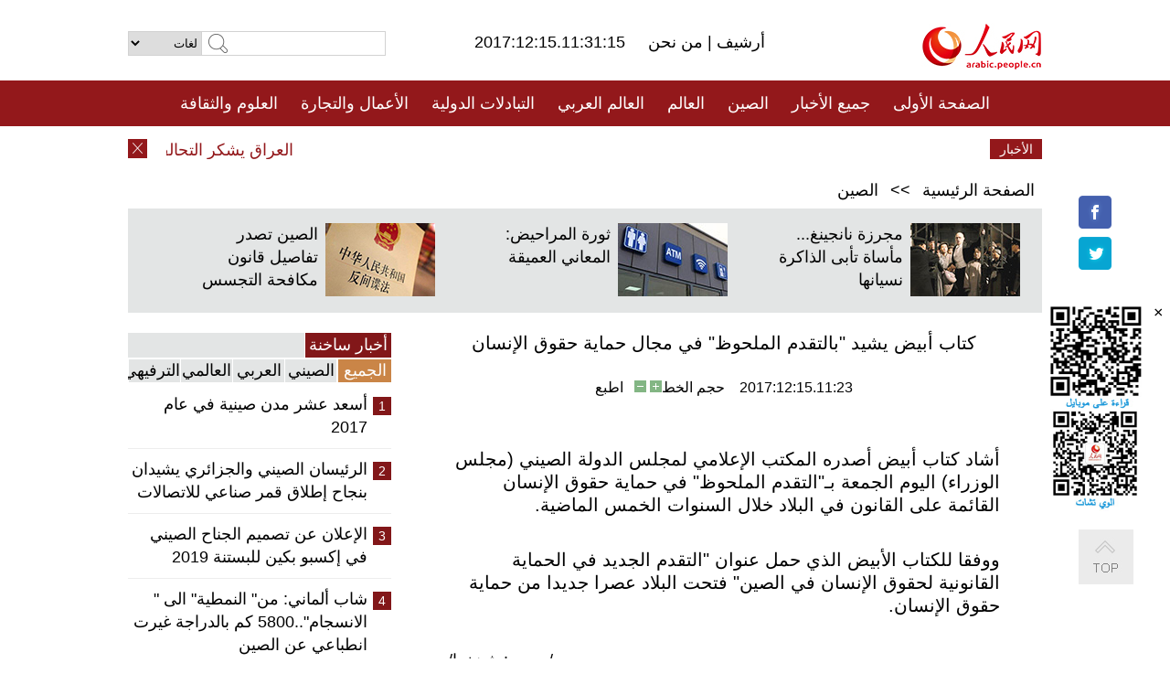

--- FILE ---
content_type: text/html
request_url: http://arabic.peopledaily.com.cn/n3/2017/1215/c31664-9304964.html
body_size: 8097
content:
<!DOCTYPE html PUBLIC "-//W3C//DTD XHTML 1.0 Transitional//EN" "http://www.w3.org/TR/xhtml1/DTD/xhtml1-transitional.dtd">
<html xmlns="http://www.w3.org/1999/xhtml" dir="rtl" lang="ar">
<head>
<meta http-equiv="content-type" content="text/html;charset=UTF-8"/>
<meta http-equiv="Content-Language" content="utf-8" />
<meta content="all" name="robots" />
<title>كتاب أبيض يشيد &quot;بالتقدم الملحوظ&quot; في مجال حماية حقوق الإنسان</title>
<meta name="copyright" content="" />
<meta name="description" content="أشاد كتاب أبيض أصدره المكتب الإعلامي لمجلس الدولة الصيني (مجلس الوزراء) اليوم الجمعة بـ"التقدم الملحوظ" في حماية حقوق الإنسان القائمة على القانون في البلاد خلال السنوات الخمس الماضية." />
<meta name="keywords" content=" حقوق الانسان,كتاب أبيض حول حقوق الإنسان" />
<meta name="filetype" content="0">
<meta name="publishedtype" content="1">
<meta name="pagetype" content="1">
<meta name="catalogs" content="F_31664">
<meta name="contentid" content="F_9304964">
<meta name="publishdate" content="2017-12-15">
<meta name="author" content="F_100560">
<meta name="source" content="مصدر：/مصدر: شينخوا/">
<meta name="editor" content="">
<meta name="sourcetype" content="">
<meta name="viewport" content="width=device-width,initial-scale=1.0,minimum-scale=1.0,maximum-scale=1.0" />
<link href="/img/FOREIGN/2015/08/212705/page.css" type="text/css" rel="stylesheet" media="all" />
<link href="/img/FOREIGN/2017/10/212815/mobile.css" type="text/css" rel="stylesheet" media="all" />
<script src="/img/FOREIGN/2015/02/212625/js/jquery-1.7.1.min.js" type="text/javascript"></script>
<script src="/img/FOREIGN/2015/08/212705/js/nav.js" type="text/javascript"></script>
<script src="/img/FOREIGN/2015/02/212625/js/jcarousellite_1.0.1.min.js" type="text/javascript"></script>
<script src="/img/FOREIGN/2015/08/212705/js/topback.js" type="text/javascript"></script>
<script src="/img/FOREIGN/2015/08/212705/js/dozoom.js" type="text/javascript"></script>
<script src="/img/FOREIGN/2015/08/212705/js/d2.js" type="text/javascript"></script>
<script src="/img/FOREIGN/2015/08/212705/js/txt.js" type="text/javascript"></script>
</head>
<body>
<!--logo-->
<div class="w1000 logo clearfix">
    <div class="left fl">
        <div class="n1 fl">
        	<select onChange="MM_jumpMenu('parent',this,0)" name=select>
<option>لغات</option>
<option value="http://www.people.com.cn/">中文简体</option>
<option value="http://english.people.com.cn/">English</option>
<option value="http://french.peopledaily.com.cn//">Français</option>
<option value="http://j.peopledaily.com.cn/">日本語</option> 
<option value="http://spanish.people.com.cn/">Español</option>
<option value="http://russian.people.com.cn/">Русский</option>
<option value="http://arabic.people.com.cn/">عربي</option>
<option value="http://kr.people.com.cn/">한국어</option>
<option value="http://german.people.com.cn/">Deutsch</option>
<option value="http://portuguese.people.com.cn/">Português</option>
</select>
<script language="javascript" type="text/javascript">
<!--
function MM_jumpMenu(targ,selObj,restore){ 
eval(targ+".location='"+selObj.options[selObj.selectedIndex].value+"'");
if (restore) selObj.selectedIndex=0;
}
-->
</script>

        </div>
        <div class="n2 fl">
            <form name="searchForm" method="post" action="http://search.people.com.cn/language/search.do" target="_blank">
<input type="hidden" name="dateFlag" value="false"/>
<input type="hidden" name="siteName" value="arabic"/>
<input type="hidden" name="pageNum" value="1">
<input name="keyword" id="keyword" type="text" class="inp1" /><input type="submit" name="Submit" class="inp2" value="" />
</form>
        </div>
    </div>
    <div class="center fl">
        <div class="n1 fl"></div>
        <div class="n2 fl"></div>
        <div class="n3 fl">2017:12:15.11:31:15</div>
        <div class="n4 fl"><a href="http://arabic.peopledaily.com.cn/33006/review/" target="_blank">أرشيف </a>|<a href="http://arabic.people.com.cn/31664/6634600.html" target="_blank"> من نحن </a></div>
    </div>
    <div class="fr"><a href="http://arabic.people.com.cn/" target="_blank"><img src="/img/FOREIGN/2015/08/212705/images/logo.jpg" alt="人民网" /></a></div>
</div>
<!--nav-->
<div class="menubox">
<div id="menu"><ul>
<li><a href="http://arabic.people.com.cn/" target="_blank"> الصفحة الأولى </a>
	<ul>
		<li><a href="http://arabic.people.com.cn/102102/index.html" target="_blank">الأخبار باللغتين 双语新闻</a></li>
	</ul>
</li>
<li><a href="http://arabic.people.com.cn/102232/index.html" target="_blank">جميع الأخبار</a>
	<ul>
		<li><a href=" http://arabic.people.com.cn/100867/index.html" target="_blank">PDFصحيفة الشعب اليومية </a></li>
	</ul>
</li>
<li><a href="http://arabic.people.com.cn/31664/index.html" target="_blank">الصين</a>
	<ul>
		<li><a href=" http://arabic.people.com.cn/101035/101039/index.html" target="_blank">أخبار شي جين بينغ</a></li>
		<li><a href="http://arabic.people.com.cn/101459/index.html" target="_blank">أخبار المؤتمر الصحفي لوزارة الخارجية</a></li>
	</ul>
</li>
<li><a href="http://arabic.people.com.cn/31663/index.html" target="_blank">العالم</a></li>
<li><a href="http://arabic.people.com.cn/31662/index.html" target="_blank">العالم العربي</a></li>
<li><a href="http://arabic.people.com.cn/31660/index.html" target="_blank">التبادلات الدولية</a>
	<ul>
		<li><a href="http://arabic.people.com.cn/101460/index.html" target="_blank">الصين والدول العربية</a></li>
	</ul>
</li>
<li><a href="http://arabic.people.com.cn/31659/index.html" target="_blank">الأعمال والتجارة</a></li>
<li><a href="http://arabic.people.com.cn/31657/index.html" target="_blank">العلوم والثقافة</a></li>
<li><a href="http://arabic.people.com.cn/31656/index.html" target="_blank">المنوعات </a>
	<ul>
		<li><a href="http://arabic.people.com.cn/31656/index.html" target="_blank"> السياحة والحياة</a></li>
		<li><a href="http://arabic.people.com.cn/31658/index.html" target="_blank"> الرياضة </a></li>
	</ul>
</li>
<li><a href="http://arabic.people.com.cn/96604/index.html" target="_blank">تعليقات</a>	</li>
<li><a href="http://arabic.people.com.cn/96608/index.html" target="_blank">فيديو</a></li>
</ul></div>
</div>
<!--logo-->
<div class="w1000 logo_mob clearfix">
    <span><a href="http://arabic.people.com.cn/"><img src="/img/FOREIGN/2017/10/212815/images/logo.jpg" alt="人民网"></a></span>
    <strong>2017:12:15.11:31:15</strong>
</div>
<!--nav-->
<div class="w640 nav clearfix">
		<a href=" http://arabic.people.com.cn/31664/index.html ">الصين</a><a href=" http://arabic.people.com.cn/101460/index.html">الصين والدول العربية</a><a href=" http://arabic.people.com.cn/31659/index.html">الأعمال والتجارة</a>
		<span><img src="/img/FOREIGN/2017/10/212815/images/menu.png" alt="" /></span>
	</div>
	<div class="w640 nav_con clearfix"><a href=" http://arabic.people.com.cn/31662/index.html ">العالم العربي</a><a href=" http://arabic.people.com.cn/31663/index.html ">العالم</a><a href=" http://arabic.people.com.cn/96604/index.html "> تعليقات </a><a href=" http://arabic.people.com.cn/96608/index.html"> فيديو </a> </div>
<!--news-->
<div class="w1000 news clearfix">
    <div class="left fl"><span id="close"></span></div>
    <div class="center fl">
        <div id="demo">
            <div id="indemo">
                <div id="demo1"><a href='/n3/2017/1215/c31662-9304967.html' target="_blank">العراق يشكر التحالف الدولي والدول التي ساندته في حربه ضد الارهاب</a>
<a href='/n3/2017/1215/c31662-9304965.html' target="_blank">إعادة فتح معبر "الجوسية" بين سوريا ولبنان</a>
<a href='/n3/2017/1215/c31664-9304964.html' target="_blank">كتاب أبيض يشيد "بالتقدم الملحوظ" في مجال حماية حقوق الإنسان</a>
<a href='/n3/2017/1215/c31662-9304962.html' target="_blank">تقرير: نقص الامراء يثير الفوضى في خلايا داعش الارهابية شرقي العراق</a>
<a href='/n3/2017/1215/c31662-9304956.html' target="_blank">إرتفاع عدد السياح الذين زاروا تونس بنسبة 23 % في 11 شهرا</a>
<a href='/n3/2017/1215/c31662-9304955.html' target="_blank">العراق ينفذ حكم الإعدام ب 38 ارهابيا</a>
<a href='/n3/2017/1215/c31662-9304952.html' target="_blank">تقرير: وزير داخلية تونس يؤكد أن الوضع الأمني في تحسن مستمر</a>
<a href='/n3/2017/1215/c31662-9304950.html' target="_blank">مصر تعلن فتح معبر رفح لمدة 4 أيام اعتبارا من السبت</a>
<a href='/n3/2017/1215/c31662-9304949.html' target="_blank">مجلس الوزراء اللبناني: القرار الأمريكي حول القدس لاغ وباطل وفاقد للشرعية الدولية</a>
<a href='/n3/2017/1215/c31662-9304947.html' target="_blank">نائب الرئاسي الليبي: سنعاقب كل من يتورط في انتهاكات ضد المهاجرين</a>

</div>
                <div id="demo2"></div>
            </div>
        </div>
        <script type="text/javascript">
            <!--
            var speed=30; //数字越大速度越慢
            var tab=document.getElementById("demo");
            var tab1=document.getElementById("demo1");
            var tab2=document.getElementById("demo2");
            tab2.innerHTML=tab1.innerHTML;
            function Marquee(){
            if(tab.scrollLeft<=0)
            tab.scrollLeft+=tab2.offsetWidth
            else{
            tab.scrollLeft--;
            }
            }
            var MyMar=setInterval(Marquee,speed);
            tab.onmouseover=function() {clearInterval(MyMar)};
            tab.onmouseout=function() {MyMar=setInterval(Marquee,speed)};
            -->
        </script>
    </div>
    <div class="fr white">الأخبار الأخيرة</div>
</div>
<!--d2-->
<div class="w1000 d2nav clearfix"><a href="http://arabic.people.com.cn/">الصفحة الرئيسية</a> &gt;&gt; <a href="http://arabic.people.com.cn/31664/">الصين</a></div>
<div class="w1000 txt_3 clearfix">
    <ul><li><a href="http://arabic.people.com.cn/n3/2017/1213/c31664-9304028.html" target="_blank"><img src="/NMediaFile/2017/1214/FOREIGN201712141026579427686320163.jpg" width="120" height="80" alt=" مجرزة نانجينغ... مأساة تأبى الذاكرة نسيانها"/></a><a href="http://arabic.people.com.cn/n3/2017/1213/c31664-9304028.html" target="_blank"> مجرزة نانجينغ... مأساة تأبى الذاكرة نسيانها</a></li>
<li><a href="http://arabic.people.com.cn/n3/2017/1208/c31664-9302285.html" target="_blank"><img src="/NMediaFile/2017/1211/FOREIGN201712111132065019442089038.jpg" width="120" height="80" alt="ثورة المراحيض: المعاني العميقة"/></a><a href="http://arabic.people.com.cn/n3/2017/1208/c31664-9302285.html" target="_blank">ثورة المراحيض: المعاني العميقة</a></li>
<li><a href="http://arabic.people.com.cn/n3/2017/1207/c31664-9301909.html" target="_blank"><img src="/NMediaFile/2017/1208/FOREIGN201712080925482373870099714.jpg" width="120" height="80" alt="الصين تصدر تفاصيل قانون مكافحة التجسس"/></a><a href="http://arabic.people.com.cn/n3/2017/1207/c31664-9301909.html" target="_blank">الصين تصدر تفاصيل قانون مكافحة التجسس</a></li>
</ul>
</div>
<div class="w1000 p2_content d2_content txt_content clearfix">
    <div class="fl">
        <div class="p2_1 w288"><span class="active">أخبار ساخنة</span></div>
        <ul class="d2_1 clearfix"><li class="active">الجميع</li>
<li>الصيني</li>
<li>العربي</li>
<li>العالمي</li>
 <li>الترفيهي</li></ul>
        <div class="p2_2 w288">
            <ul style="display:block;"><li><span>1</span><a href="/n3/2017/1208/c31656-9302187.html" target=_blank>أسعد عشر مدن صينية في عام 2017</a></li><li><span>2</span><a href="/n3/2017/1211/c31660-9302674.html" target=_blank>الرئيسان الصيني والجزائري يشيدان بنجاح إطلاق قمر صناعي للاتصالات</a></li><li><span>3</span><a href="/n3/2017/1212/c31657-9303570.html" target=_blank>الإعلان عن تصميم الجناح الصيني في إكسبو بكين للبستنة 2019</a></li><li><span>4</span><a href="/n3/2017/1208/c31656-9302368.html" target=_blank>شاب ألماني: من&quot; النمطية&quot; الى &quot; الانسجام&quot;..5800 كم بالدراجة غيرت انطباعي عن الصين</a></li><li><span>5</span><a href="/n3/2017/1208/c31657-9302315.html" target=_blank>قريبا &quot;مسح الوجه&quot; لدخول محطّات مترو شنغهاي</a></li></ul>
            <ul style="display:none;"><li><span>1</span><a href="/n3/2017/1208/c31664-9302285.html" target=_blank>ثورة المراحيض: المعاني العميقة</a></li><li><span>2</span><a href="/n3/2017/1213/c31664-9304028.html" target=_blank>تقرير: مجرزة نانجينغ... مأساة تأبى الذاكرة نسيانها</a></li><li><span>3</span><a href="/n3/2017/1208/c31664-9302020.html" target=_blank>الصين تقول إنها تحترم قرار بوتين بالترشح للرئاسة</a></li><li><span>4</span><a href="/n3/2017/1208/c31664-9301965.html" target=_blank>شي يدعو إلى احترام إرادة البلدان النامية في مجال تنمية حقوق الإنسان</a></li><li><span>5</span><a href="/n3/2017/1211/c31659-9303079.html" target=_blank>تقرير: الإقتصاد الرقمي يسهم بالثلث في الناتج الإجمالي الصيني</a></li></ul>
            <ul style="display:none;" ><li><span>1</span><a href="/n3/2017/1212/c31662-9303585.html" target=_blank>تعليق: سحب القوات الروسية من سوريا .. هل أتى في الوقت المناسب؟</a></li><li><span>2</span><a href="/n3/2017/1214/c31663-9304526.html" target=_blank>تعليق: تراجع خطوة من أجل تقدم خطوتين .. روسيا تواصل تعزيز &quot; تواجدها&quot; الاقليمي</a></li><li><span>3</span><a href="/n3/2017/1208/c31662-9302147.html" target=_blank>ماكرون يزور قاعدة &quot;العديد&quot; ويبحث مكافحة الإرهاب والأزمة الخليجية في قطر</a></li><li><span>4</span><a href="/n3/2017/1208/c31662-9302148.html" target=_blank>العراق يستدعي السفير الأمريكي في بغداد للاحتجاج على قرار ترامب حول القدس</a></li><li><span>5</span><a href="/n3/2017/1208/c31662-9302126.html" target=_blank>القوات الحكومية تستعيد أول منطقة بمحافظة الحديدة الساحلية من الحوثيين غرب اليمن</a></li></ul>
            <ul style="display:none;" ><li><span>1</span><a href="/n3/2017/1214/c31663-9304526.html" target=_blank>تعليق: تراجع خطوة من أجل تقدم خطوتين .. روسيا تواصل تعزيز &quot; تواجدها&quot; الاقليمي</a></li><li><span>2</span><a href="/n3/2017/1208/c31663-9302088.html" target=_blank>الهند تقول إن موقفها من فلسطين &quot;مستقل&quot;</a></li><li><span>3</span><a href="/n3/2017/1208/c31663-9302116.html" target=_blank>الرئيس التركي يقول إن قرار الولايات المتحدة الاعتراف بالقدس عاصمة إسرائيل &quot;يشعل النار في المنطقة&quot;</a></li><li><span>4</span><a href="/n3/2017/1208/c31663-9302266.html" target=_blank>أمر باعتقال رئيسة الأرجنتين السابقة بتهمة الخيانة والتواطؤ مع إيران</a></li><li><span>5</span><a href="/n3/2017/1208/c31663-9302403.html" target=_blank>احتجاج ضد قرار ترامب الخاص بالقدس خارج السفارة الأمريكية فى جاكرتا</a></li></ul>
            <ul style="display:none;"><li><span>1</span><a href="/n3/2017/1208/c31656-9302187.html" target=_blank>أسعد عشر مدن صينية في عام 2017</a></li><li><span>2</span><a href="/n3/2017/1212/c31657-9303570.html" target=_blank>الإعلان عن تصميم الجناح الصيني في إكسبو بكين للبستنة 2019</a></li><li><span>3</span><a href="/n3/2017/1208/c31656-9302368.html" target=_blank>شاب ألماني: من&quot; النمطية&quot; الى &quot; الانسجام&quot;..5800 كم بالدراجة غيرت انطباعي عن الصين</a></li><li><span>4</span><a href="/n3/2017/1208/c31657-9302315.html" target=_blank>قريبا &quot;مسح الوجه&quot; لدخول محطّات مترو شنغهاي</a></li><li><span>5</span><a href="/n3/2017/1214/c31657-9304611.html" target=_blank>&quot;المواطنة السعودية&quot; صوفيا تحضر لقاءا تفاعليا في قوانغتشو</a></li></ul>
        </div>
        <div class="p1_2 w318 white clearfix"><h2>أخبار بصور </h2></div>
        <ul class="d2_2 clearfix"><li><a href="http://arabic.people.com.cn/n3/2017/1213/c31657-9304115.html" target="_blank"><img src="/NMediaFile/2017/1214/FOREIGN201712141042040267727443226.jpg" width="151" height="109" alt="أول رحلة ل&quot;سفينة طائرة&quot; صينية الصنع في سانيا"/></a><a href="http://arabic.people.com.cn/n3/2017/1213/c31657-9304115.html" target="_blank">أول رحلة ل"سفينة طائرة" صينية الصنع في سانيا</a></li>
<li><a href="http://arabic.people.com.cn/n3/2017/1211/c31656-9303066.html" target="_blank"><img src="/NMediaFile/2017/1214/FOREIGN201712141038229849201543666.jpg" width="151" height="109" alt="أجمل الأعمال المشاركة في مسابقة فن المنمنمات"/></a><a href="http://arabic.people.com.cn/n3/2017/1211/c31656-9303066.html" target="_blank">أجمل الأعمال المشاركة في مسابقة فن المنمنمات</a></li>
<li><a href="http://arabic.people.com.cn/n3/2017/1208/c31656-9302349.html" target="_blank"><img src="/NMediaFile/2017/1211/FOREIGN201712111659159069392206981.jpg" width="151" height="109" alt="حضور قوي للمطبخ الصيني في &quot;قائمة الألف&quot; العالمية"/></a><a href="http://arabic.people.com.cn/n3/2017/1208/c31656-9302349.html" target="_blank">حضور قوي للمطبخ الصيني في "قائمة الألف" العالمية</a></li>
<li><a href="http://arabic.people.com.cn/n3/2017/1208/c31656-9302187.html" target="_blank"><img src="/NMediaFile/2017/1211/FOREIGN201712111656515747103613948.jpg" width="151" height="109" alt="أسعد عشر مدن صينية في عام 2017"/></a><a href="http://arabic.people.com.cn/n3/2017/1208/c31656-9302187.html" target="_blank">أسعد عشر مدن صينية في عام 2017</a></li>
<li><a href="http://arabic.people.com.cn/n3/2017/1208/c31657-9302376.html" target="_blank"><img src="/NMediaFile/2017/1211/FOREIGN201712111653250258119738881.jpg" width="151" height="109" alt="أكثر من 1000 &quot;طائرة تحكم عن بعد&quot; تقدم عرضا فوق برج قوانغتشو"/></a><a href="http://arabic.people.com.cn/n3/2017/1208/c31657-9302376.html" target="_blank">أكثر من 1000 "طائرة تحكم عن بعد" تقدم عرضا فوق برج قوانغتشو</a></li>
<li><a href="http://arabic.people.com.cn/n3/2017/1207/c31659-9301916.html" target="_blank"><img src="/NMediaFile/2017/1211/FOREIGN201712111129360008376245793.jpg" width="151" height="109" alt="أول باخرة فاخرة صينية الصنع سيبدأ بناءها في العام المقبل"/></a><a href="http://arabic.people.com.cn/n3/2017/1207/c31659-9301916.html" target="_blank">أول باخرة فاخرة صينية الصنع سيبدأ بناءها في العام المقبل</a></li>
</ul>
        <div class="p1_2 p1_2b w318 white clearfix"><h2>ملفات خاصة </h2></div>
        <ul class="d2_3 w318 clearfix"><li><a href="http://arabic.people.com.cn/101460/index.html" target="_blank"><img src="/NMediaFile/2016/0106/FOREIGN201601061045474903967519721.jpg" width="318" height="100"/></a>&nbsp;</li>
<li><a href="http://arabic.people.com.cn/102102/index.html" target="_blank"><img src="/NMediaFile/2016/0106/FOREIGN201601061044257720674933648.jpg" width="318" height="100"/></a>&nbsp;</li>
<li><a href="http://arabic.people.com.cn/203323/index.html" target="_blank"><img src="/NMediaFile/2016/0106/FOREIGN201601061043554147240460420.jpg" width="318" height="100"/></a>&nbsp;</li>
</ul>
    </div>
    <div class="fr">
    	<h2></h2>
        <h1 id="p_title">كتاب أبيض يشيد &quot;بالتقدم الملحوظ&quot; في مجال حماية حقوق الإنسان</h1>
        <h2></h2>
        <div class="txt_1"><span id="p_publishtime">2017:12:15.11:23</span>&nbsp;&nbsp;&nbsp;&nbsp;حجم الخط<input type="submit" name="button" value="" onclick="return doZoom(24)" class="t2">&nbsp;<input type="submit" name="button2" value="" onclick="return doZoom(16)" class="t1">&nbsp;&nbsp;&nbsp;<a href="#" onclick="window.print();">اطبع</a></div>
        <div class="txt_tu"></div>
        <div class="txt_con">
            <div class="left">
                
            </div>
            <div id="p_content">
            	<p>
	أشاد كتاب أبيض أصدره المكتب الإعلامي لمجلس الدولة الصيني (مجلس الوزراء) اليوم الجمعة بـ"التقدم الملحوظ" في حماية حقوق الإنسان القائمة على القانون في البلاد خلال السنوات الخمس الماضية.</p>
<p>
	ووفقا للكتاب الأبيض الذي حمل عنوان "التقدم الجديد في الحماية القانونية لحقوق الإنسان في الصين" فتحت البلاد عصرا جديدا من حماية حقوق الإنسان.</p>

            </div>
        </div>
        <div class="txt_tu"></div>
        <div class="txt_2">/مصدر: شينخوا/</div>
    </div>
</div>
<!--p4-->
<div class="w1000 p4_content clearfix">
    <div class="fl">
        <h2>الكلمات الرئيسية </h2>
        <div><span>الصين</span><span>الحزب الشيوعي الصيني</span><span><a href="http://arabic.people.com.cn/101035/101039/index.html" target="_blank">شي جين بينغ</a></span><span>الصين والدول العربية</span><span><a href="http://arabic.people.com.cn/100867/index.html" target="_blank">صحيفة الشعب اليومية</a></span><span>الثقافة الصينية</span><span>كونغفوشيوس</span><span>العلاقات الدولية </span><span>كونغفو</span><span>الأزمة السورية</span><span>قضية فلسطين</span><span>المسلمون الصينيون</span><span><a href="http://arabic.people.com.cn/203323/index.html" target="_blank">الإسلام في الصين</a>
</span>
</div>
    </div>
    <div class="fr">
        <h2>الصور</h2>
        <div class="pic_jCarouselLite2" id="pic2">
            <span class="a03"><img src="/img/FOREIGN/2015/08/212705/images/left.png" class="prev02" alt="prev" /></span>
            <ul><li><a href="http://arabic.people.com.cn/n3/2017/1211/c31657-9303048.html" target="_blank"><img src="/NMediaFile/2017/1214/FOREIGN201712141039081720130622690.jpg" width="164" height="94" alt="تشغيل أكبر محطة حاويات ذكية بالعالم في شانغهاي"/></a><a href="http://arabic.people.com.cn/n3/2017/1211/c31657-9303048.html" target="_blank">تشغيل أكبر محطة حاويات ذكية بالعالم في شانغهاي</a></li>
<li><a href="http://arabic.people.com.cn/n3/2017/1208/c31656-9302368.html" target="_blank"><img src="/NMediaFile/2017/1211/FOREIGN201712111651259640068522667.jpg" width="164" height="94" alt="شاب ألماني: من&quot; النمطية&quot; الى &quot; الانسجام&quot;..5800 كم بالدراجة غيرت انطباعي عن الصين"/></a><a href="http://arabic.people.com.cn/n3/2017/1208/c31656-9302368.html" target="_blank">شاب ألماني: من" النمطية" الى " الانسجام"..5800 كم بالدراجة غيرت انطباعي عن الصين</a></li>
<li><a href="http://arabic.people.com.cn/n3/2017/1208/c31657-9302315.html" target="_blank"><img src="/NMediaFile/2017/1211/FOREIGN201712111130318545646491480.jpg" width="164" height="94" alt="قريبا &quot;مسح الوجه&quot; لدخول محطّات مترو شنغهاي"/></a><a href="http://arabic.people.com.cn/n3/2017/1208/c31657-9302315.html" target="_blank">قريبا "مسح الوجه" لدخول محطّات مترو شنغهاي</a></li>
<li><a href="http://arabic.people.com.cn/n3/2017/1206/c31659-9301388.html" target="_blank"><img src="/NMediaFile/2017/1207/FOREIGN201712071504593573356541635.jpg" width="164" height="94" alt="عدد شركات التكنولوجيا الفائقة في قوانغتشو سيتجاوز 7000 شركة"/></a><a href="http://arabic.people.com.cn/n3/2017/1206/c31659-9301388.html" target="_blank">عدد شركات التكنولوجيا الفائقة في قوانغتشو سيتجاوز 7000 شركة</a></li>
<li><a href="http://arabic.people.com.cn/n3/2017/1129/c31657-9298555.html" target="_blank"><img src="/NMediaFile/2017/1205/FOREIGN201712051436031729603109174.jpg" width="164" height="94" alt="الصين تطلق الروبوت الجديد للتخلص من المتفجرات"/></a><a href="http://arabic.people.com.cn/n3/2017/1129/c31657-9298555.html" target="_blank">الصين تطلق الروبوت الجديد للتخلص من المتفجرات</a></li>
<li><a href="http://arabic.people.com.cn/n3/2017/1128/c31657-9298055.html" target="_blank"><img src="/NMediaFile/2017/1129/FOREIGN201711291554576708447898394.JPEG" width="164" height="94" alt="إجراء أول جراحة لإصلاح ركبة عجوز بالطباعة ثلاثية الأبعاد"/></a><a href="http://arabic.people.com.cn/n3/2017/1128/c31657-9298055.html" target="_blank">إجراء أول جراحة لإصلاح ركبة عجوز بالطباعة ثلاثية الأبعاد</a></li>
<li><a href="http://arabic.people.com.cn/n3/2017/1128/c31657-9298058.html" target="_blank"><img src="/NMediaFile/2017/1129/FOREIGN201711291553536108485511946.JPEG" width="164" height="94" alt="جامعو التحف الصينيون يسعون لاستعادة التحف الصينية من جميع أنحاء العالم"/></a><a href="http://arabic.people.com.cn/n3/2017/1128/c31657-9298058.html" target="_blank">جامعو التحف الصينيون يسعون لاستعادة التحف الصينية من جميع أنحاء العالم</a></li>
<li><a href="http://arabic.people.com.cn/n3/2017/1127/c31659-9297489.html" target="_blank"><img src="/NMediaFile/2017/1127/FOREIGN201711271656369634838858335.jpg" width="164" height="94" alt="تريليون يوان ..حجم قطاع التربة في الصين مستقبلا"/></a><a href="http://arabic.people.com.cn/n3/2017/1127/c31659-9297489.html" target="_blank">تريليون يوان ..حجم قطاع التربة في الصين مستقبلا</a></li>
<li><a href="http://arabic.people.com.cn/n3/2017/1124/c31659-9296573.html" target="_blank"><img src="/NMediaFile/2017/1127/FOREIGN201711271649263067682416697.jpg" width="164" height="94" alt="صناعة اللؤلؤ بمقاطعة جيانغشى الصينية"/></a><a href="http://arabic.people.com.cn/n3/2017/1124/c31659-9296573.html" target="_blank">صناعة اللؤلؤ بمقاطعة جيانغشى الصينية</a></li>
<li><a href="http://arabic.people.com.cn/n3/2017/1123/c31660-9296277.html" target="_blank"><img src="/NMediaFile/2017/1127/FOREIGN201711271010236917426794435.jpg" width="164" height="94" alt="الصين تتبرع بالأموال لليونيسف لمساعدة الأطفال الصوماليين"/></a><a href="http://arabic.people.com.cn/n3/2017/1123/c31660-9296277.html" target="_blank">الصين تتبرع بالأموال لليونيسف لمساعدة الأطفال الصوماليين</a></li>
<li><a href="http://arabic.people.com.cn/n3/2017/1122/c31657-9295839.html" target="_blank"><img src="/NMediaFile/2017/1124/FOREIGN201711241023346080948792293.jpg" width="164" height="94" alt="أول رحلة طيران صينية بالوقود الحيوي تشق المحيط"/></a><a href="http://arabic.people.com.cn/n3/2017/1122/c31657-9295839.html" target="_blank">أول رحلة طيران صينية بالوقود الحيوي تشق المحيط</a></li>
<li><a href="http://arabic.people.com.cn/n3/2017/1122/c31657-9295669.html" target="_blank"><img src="/NMediaFile/2017/1123/FOREIGN201711231726134767095363050.jpg" width="164" height="94" alt="حجم سوق التعليم عبر الانترنت في الصين سيتجاوز 200 مليار يوان"/></a><a href="http://arabic.people.com.cn/n3/2017/1122/c31657-9295669.html" target="_blank">حجم سوق التعليم عبر الانترنت في الصين سيتجاوز 200 مليار يوان</a></li>
</ul>
            <span class="a04"><img src="/img/FOREIGN/2015/08/212705/images/right.png" class="next02" alt="next" /></span>
        </div>
    </div>
</div>
<!--p5-->
<div class="w1000 p5_content clearfix" >
    <div class="n1 fl">
        <h2>السياحة في الصين</h2>
        <ul><li><a href='/100639/100852/index.html' >بكين</a></li>
<li><a href='/100639/100851/index.html' >شانغهاي</a></li>
<li><a href='/100639/100652/index.html' >نينغشيا</a></li>
<li><a href='/100639/100640/index.html' >شينجيانغ</a></li>
<li><a href='/102673/index.html' >شانسي</a></li>
<li><a href='/208324/index.html' >يونانن</a></li>
</ul>
    </div>
    <div class="n2 fl">
        <h2>الموضوعات المختارة</h2>
        <ul><li><a href="http://arabic.people.com.cn/92419/313263/index.html" target='_blank'>منتدى الحزام والطريق للتعاون الدولي</a></li><li><a href='/94127/310943/index.html' >الأيام&nbsp;الشمسية&nbsp;الأربعة&nbsp;والعشرون&nbsp;المحددة</a></li>
<li><a href='/312382/312540/index.html' >العام&nbsp;الثقافي&nbsp;الصيني&nbsp;المصري&nbsp;2016</a></li>
<li><a href='/312382/312384/index.html' >الرئيس&nbsp;الصيني&nbsp;شي&nbsp;جين&nbsp;بينغ&nbsp;يزور&nbsp;السعودية</a></li>
<li><a href='/312382/312383/index.html' >الرئيس&nbsp;الصيني&nbsp;شي&nbsp;جين&nbsp;بينغ&nbsp;يزور&nbsp;مصر</a></li>
<li><a href='/94127/311878/index.html' > هل تعرف ما هو تشي سي ؟</a></li>
<li><a href='/94127/311718/index.html' >اختبار: هل تعرف الصين جيدا؟</a></li>
<li><a href='/94127/311432/index.html' >مبادرة&nbsp;&quot;الحزام&nbsp;والطريق&quot;</a></li>
</ul>
    </div>
    <div class="n3 fl">
        <h2>المعلومات المفيدة</h2>
        <ul><li><a href='/312382/312521/index.html' >الدورتان&nbsp;2016</a></li>
<li><a href='/n/2015/1218/c31664-8992425.html' target="_blank">طريقة الاتصال بالمتحدثين باسم الحكومات المركزية والمحلية الصينية واللجنات المركزية والفرعية للحزب الشيوعي </a></li>
<li><a href=" http://arabic.people.com.cn/32966/96536/96561/index.html" target="_blank">المجلس الوطني لنواب الشعب الصيني</a></li><li><a href=" http://arabic.people.com.cn/32966/96536/96585/index.html" target="_blank">نظام المؤتمر الاستشاري السياسي للشعب الصيني</a></li><li><a href='/203323/index.html' >قصة&nbsp;الإسلام&nbsp;والمسلمين&nbsp;في&nbsp;الصين</a></li>
<li><a href='/102845/index.html' >الحياة&nbsp;في&nbsp;الصين:&nbsp;أسئلة&nbsp;وإجابة</a></li>
</ul>
    </div>
</div>
<!--link-->
<div class="link clearfix">
    <h2>مواقع مميزة</h2><a href="http://arabic.news.cn/index.htm" target="_blank">أنباء شينخوا</a>
<a href="http://arabic.cntv.cn/01/index.shtml" target="_blank">تلفزيون الصين المركزي</a>
<a href="http://arabic.china.org.cn/" target="_blank">شبكة الصين</a>
<a href="http://arabic.cri.cn/" target="_blank">إذاعة الصين الدولية</a>
<a href="http://www.fmprc.gov.cn/ara/default.shtml" target="_blank">وزارة الخارجية الصينية</a>
<a href="http://www.cascf.org/ara/" target="_blank">منتدى التعاون الصيني العربي</a>
<a href="http://www.chinatoday.com.cn/ctarabic/index.htm" target="_blank">الصين اليوم</a>
</div>
<!--copyright-->
<div id="copyright">
    جميع حقوق النشر محفوظة<br>
Tel:(010)65363696 Fax:(010)65363688 Email:arabic@people.cn
</div>
<div id="fixedImage">
    <div id="hide">
		<span><a href="https://www.facebook.com/peoplearabic" target="_blank"><img src="/NMediaFile/2015/1008/FOREIGN201510081113574700291223566.jpg" width="36" height="36" alt="arabic.people.cn@facebook"/></a></span>
<span><a href="https://twitter.com/arabic98492130" target="_blank"><img src="/NMediaFile/2015/1008/FOREIGN201510081113576226546200622.jpg" width="36" height="36" alt="arabic.people.cn@twitter"/></a></span>

      	<div class="weixin"><img src="/NMediaFile/2015/1008/FOREIGN201510081102409281075347308.jpg" width="100" height="112"/>
<img src="/NMediaFile/2015/1008/FOREIGN201510081050013532871327330.jpg" width="100" height="112"/>
<span id="close2">×</span></div>
    </div>
    <div class="actGotop"><a href="javascript:;" title="返回顶部"></a></div>
</div>
<script type="text/javascript">
<!--
var wrap = document.getElementById('fixedImage');
function resize(){
    if(document.documentElement.clientWidth < 1200) {
        wrap.style.display="none";
        return;
    }
    wrap.style.display="block";
    var left =document.documentElement.scrollLeft+ (document.documentElement.clientWidth -980)/2 - 152;
    if (left < 0) {
        left = 0;
    }
    wrap.style.right= left + 'px';
}
window.onresize = resize;
resize();
-->
</script>
<img src="http://counter.people.cn:8000/d.gif?id=9304964" width=0 height=0 style="display:none;">
<script src="http://tools.people.com.cn/css/2010tianrun/webdig_test.js" language="javascript" type="text/javascript" async></script>
</body>
</html>